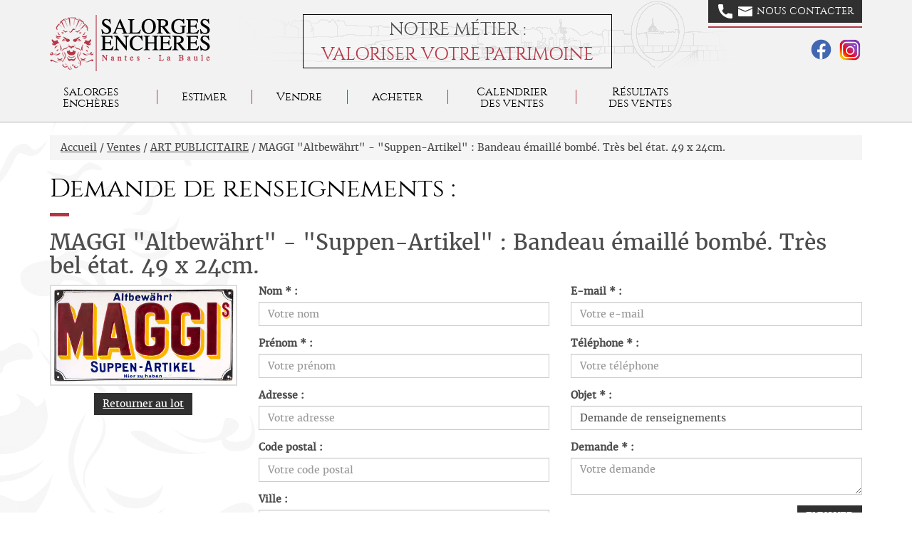

--- FILE ---
content_type: text/html; charset=utf-8
request_url: http://www.encheres-nantes-labaule.com/lot-contact/92241/demande-de-renseignements
body_size: 3605
content:
<!DOCTYPE html>
<html lang="fr">
    <head>
      <meta name="viewport" content="width=device-width, initial-scale=1.0">
            	
                              <meta http-equiv="Content-Type" content="text/html; charset=utf-8" />
      <meta name="description" content="MAGGI &quot;Altbew&auml;hrt&quot; - &quot;Suppen-Artikel&quot; : Bandeau &eacute;maill&eacute; bomb&eacute;. Tr&egrave;s bel &eacute;tat. 49 x 24cm., Estampes - Affiches - Gravure - Lithographie - Eauforte, ART PUBLICITAIRE, vente aux ench&egrave;res &agrave; Nantes, Salorges Ench&egrave;res." />
<meta name="keywords" content="MAGGI &quot;Altbew&auml;hrt&quot; - &quot;Suppen-Artikel&quot; : Bandeau &eacute;maill&eacute; bomb&eacute;. Tr&egrave;s bel &eacute;tat. 49 x 24cm., Estampes - Affiches - Gravure - Lithographie - Eauforte, ART PUBLICITAIRE, vente aux ench&egrave;res, Nantes, Salorges Ench&egrave;res, Commissaire Priseur" />
<meta name="robots" content="index, follow" />
      <title>MAGGI &quot;Altbew&auml;hrt&quot; - &quot;Suppen-Artikel&quot; : Bandeau &eacute;maill&eacute; bomb&eacute;. Tr&egrave;s bel &eacute;tat. 49 x 24cm., Vente aux ench&egrave;res : Estampes - Affiches - Gravure - Lithographie - Eauforte</title>
    <script type="text/javascript" src="/sf/sf_admin/js/naocms.js"></script>
<script type="text/javascript" src="/js/jquery-1.9.1.min.js"></script>
<script type="text/javascript" src="/js/bootstrap.min.js"></script>
<script type="text/javascript" src="/js/jquery.fancybox.js"></script>
<script type="text/javascript" src="/js/functions.js"></script>
<link rel="stylesheet" type="text/css" media="screen" href="/sf/sf_admin/css/naocms.css" />
<link rel="stylesheet" type="text/css" media="screen" href="/css/style.css" />
<link rel="stylesheet" type="text/css" media="screen" href="/css/page.css" />
</head>
    <body>
            <header id="header">
    <nav class="navbar navbar-default navbar-fixed-top">
        <div class="container">
            <div class="navbar-header">
                <div class="mobile-contact">
                    <div class="contact-btn pull-right">
                        <a href="/ventes-aux-encheres-page/nous-contacter"
                           class="btn btn-default btn-nous-contacter text-uppercase text-cinzel-regular">
                            <img src="/images/layout/call.svg" alt="call">
                            <img src="/images/layout/email.svg" alt="email">
                            Contact
                        </a>
                        <button type="button" class="navbar-toggle collapsed" data-toggle="collapse"
                                data-target="#navbar-main-menu-div" aria-expanded="false">
                            <div>
                                <span class="sr-only">Toggle navigation</span>

                                <span class="icon-bar"></span>
                                <span class="icon-bar"></span>
                                <span class="icon-bar"></span>
                            </div>
                            <div>
                                MENU
                            </div>
                        </button>
                    </div>
                </div>

                <a class="navbar-brand" href="/">
                    <img src="/images/layout/salorges-encheres-logo.png" alt="Salorges Enchères"
                         class="img-responsive"/>
                </a>
            </div>
            <div class="tagline">
                Notre métier :
                <div class="text-primary">Valoriser votre patrimoine</div>
            </div>

            <div class="collapse navbar-collapse" id="navbar-main-menu-div">
                <div class="contact-btn pull-right hidden-xs">
                    <a href="/ventes-aux-encheres-page/nous-contacter"
                       class="btn btn-default btn-nous-contacter text-uppercase text-cinzel-regular">
                        <img src="/images/layout/call.svg" alt="call">
                        <img src="/images/layout/email.svg" alt="email">
                        Nous contacter
                    </a>
                    <div class="text-right social-networks">
                        <a href="https://www.facebook.com/SalorgesEncheresOfficiel" target="_blank"><img
                                    src="/images/layout/fb.svg"/></a>
                        <a href="https://www.instagram.com/salorges_encheres/?hl=fr" target="_blank"><img
                                    src="/images/layout/instagram.png"/></a>
                    </div>
                </div>
                <ul class="nav navbar-nav top-menu" ><li><span>Salorges Enchères</span><ul><li><span>Hôtel des ventes</span><ul><li><a href="/ventes-aux-encheres-page/hotel-des-ventes-de-nantes">Nantes</a></li><li><a href="/ventes-aux-encheres-page/hotel-des-ventes-de-la-baule">La Baule</a></li></ul><li><a href="/ventes-aux-encheres/388/salorges-ench%E8res/l-%E9quipe">L'équipe</a></li><li><a href="/ventes-aux-encheres/387/salorges-ench%E8res/nos-experts">Nos Experts</a></li><li><a href="/ventes-aux-encheres/386/salorges-ench%E8res/nos-partenaires">Nos Partenaires</a></li><li><a href="/actu/lire-actualite/0">Actualités</a></li><li><a href="/ventes-aux-encheres-page/nous-contacter">Contactez-nous</a></li></ul><li><a href="/ventes-aux-encheres/382/salorges-ench%E8res/estimer">Estimer</a></li><li><a href="/ventes-aux-encheres/383/salorges-ench%E8res/vendre">Vendre</a></li><li><a href="/ventes-aux-encheres/384/salorges-ench%E8res/acheter">Acheter</a></li><li><a href="/vente-aux-encheres">Calendrier des ventes</a></li><li><span>Résultats des ventes</span><ul><li><a href="/vente-aux-encheres/filtres/8/resultats-des-ventes">Nos meilleurs résultats</a></li><li><a href="/vente-aux-encheres-passees/1">Résultats des ventes</a></li></ul></ul>            </div>
        </div>
        <div class="taglinemobile">
            Notre métier :
            <div class="text-primary">Valoriser votre patrimoine</div>
        </div>
    </nav>
</header>      <div class="container">
                  <div class="breadcrumb">
            <a href="/" title="Salorges Enchères - Nantes, La Baule">Accueil</a> / <a href="/vente-aux-encheres">Ventes</a> / <a href="/vente-aux-encheres/280-art-publicitaire">ART PUBLICITAIRE</a> / MAGGI "Altbewährt" - "Suppen-Artikel" : Bandeau émaillé bombé. Très bel état. 49 x 24cm.          </div>
                <div id="main">
              <h1>Demande de renseignements : </h1>
<h2>MAGGI "Altbewährt" - "Suppen-Artikel" : Bandeau émaillé bombé. Très bel état. 49 x 24cm.</h2>
	
        <div class="row">
        <div class="col-md-3">
            <p class="image-wrapper-page-produit">
                <img class="img-responsive" src="/uploads/catalogue/affectation/images/thumb/A4817-20_1.jpg" alt="MAGGI "Altbewährt" - "Suppen-Artikel" : Bandeau " />
            </p>
            <p class="text-center">
                <a class="btn btn-default" href="http://www.encheres-nantes-labaule.com/vente-aux-encheres/280-art-publicitaire/92241-maggi-altbewahrt-suppen-artikel-bandeau-emaille-bombe-tres-bel-etat-49-x-24cm">Retourner au lot</a>
            </p>
        </div>
        <div class="col-md-9">
                            <form action="/lot-contact/92241/demande-de-renseignements" method="post" class="row">
    <fieldset class="col-md-6">
        <div class="form-group">
            <label for="nom" class="control-label">Nom * : </label>
            <div style="display:none;" class="form_error" id="error_for_nom"></div>
            <input type="text" name="nom" id="nom" value="" placeholder="Votre nom" class="form-control" />        </div>
        <div class="form-group">
            <label for="prenom" class="control-label">Prénom * : </label>
            <div style="display:none;" class="form_error" id="error_for_prenom"></div>
            <input type="text" name="prenom" id="prenom" value="" placeholder="Votre prénom" class="form-control" />        </div>
        <div class="form-group">
            <label for="adresse" class="control-label">Adresse : </label>
            <div style="display:none;" class="form_error" id="error_for_adresse"></div>
            <input type="text" name="adresse" id="adresse" value="" placeholder="Votre adresse" class="form-control" />  
        </div> 
        <div class="form-group">
            <label for="cp" class="control-label">Code postal : </label>
            <div style="display:none;" class="form_error" id="error_for_cp"></div>
            <input type="text" name="cp" id="cp" value="" placeholder="Votre code postal" class="form-control" />        </div>
        <div class="form-group">
            <label for="ville" class="control-label">Ville : </label>
            <div style="display:none;" class="form_error" id="error_for_ville"></div>
            <input type="text" name="ville" id="ville" value="" placeholder="Votre ville" class="form-control" />        </div>
    </fieldset>
    <fieldset class="col-md-6">
        <div class="form-group">
            <label for="email" class="control-label">E-mail * : </label>              
            <div style="display:none;" class="form_error" id="error_for_email"></div>
            <input type="text" name="email" id="email" value="" placeholder="Votre e-mail" class="form-control" />        </div> 
        <div class="form-group">
            <label for="tel" class="control-label">Téléphone * : </label>
            <div style="display:none;" class="form_error" id="error_for_tel"></div>
            <input type="text" name="tel" id="tel" value="" placeholder="Votre téléphone" class="form-control" />  
        </div>  
        <div class="form-group">
            <label for="objet" class="control-label">Objet * : </label>
            <div style="display:none;" class="form_error" id="error_for_objet"></div>
            <input type="text" name="objet" id="objet" value="Demande de renseignements" class="form-control" />  
        </div>   
        <div class="form-group">
            <label for="text" class="control-label">Demande * : </label>                
            <div style="display:none;" class="form_error" id="error_for_text"></div>
 
            <textarea name="text" id="text" placeholder="Votre demande" class="form-control"></textarea>   
        </div>
        <div class="form-group tagVerif">
            <label for="tagverif" class="control-label">Code * : </label>
            <div style="display:none;" class="form_error" id="error_for_tagverif"></div>
            <img src="/images/layout/capcha.gif" alt="Capcha" />            <input type="text" name="tagverif" id="tagverif" value="" class="form-control" />        </div>
        <div class="text-right">
            <button type="submit" class="btn btn-default" value="ENVOYER">ENVOYER</button>
        </div>
    </fieldset>
</form>

                            <p>
                <small>
                    Salorges Enchères s'engage à ne pas utiliser les informations vous concernant à d'autres fins que répondre à votre demande. Vous disposez d'un droit d'accés, de modification, de rectification et de suppression des données qui vous concernent (art. 34 de la loi "Informatique et Libertés"). Pour l'exercer, adressez vous à sarlkac@orange.fr                </small>
            </p>
        </div>
    </div>
 
        </div>
      </div>
      <div id="footer">
    <div class="container">
        <div class="row">
            <div class="col-xs-12">
                <div class="footer-newsletter-wrapper hidden-md hidden-lg">
                    <h2 class="red-title text-center">Inscription à la newsletter</h2>
                    <form method="post" action="/newsletter">    <div class="form-group">
        <input class="form-control" name="emailNewsletter" type="text" placeholder="Votre e-mail" />
        <div class="tagVerif" style="display: block;">
            <label for="tagverif">Saisissez le code de protection : *</label>
            <img alt="" src="/images/layout/capcha.gif" />            <input type="text" value="" name="tagverif" id="tagverif">
        </div>
    </div>
        <div class="text-center">
            <button type="submit" class="btn btn-default">S'abonner</button>
        </div>
</form>                </div>
            </div>
            <div class="col-md-4">
                <div class="row">
                    <div class="col-md-12 footer-logo-wrapper">
                        <a href="/"><img alt="Salorges Enchères" src="/images/layout/salorges-encheres-logo.png" /></a>
                    </div>
                    <div class="col-md-6 col-xs-6">
                        <h2 class="red-title"><a href="/ventes-aux-encheres-page/hotel-des-ventes-de-nantes">Nantes</a></h2>
                        <p>8 bis rue Chaptal                            <br/>BP 98804</p>
                        <p>44188 Nantes</p>
                        <p>Tél. : 02 40 69 91 10</p>
                    </div>
                    <div class="col-md-6 col-xs-6">
                        <h2 class="red-title"><a href="/ventes-aux-encheres-page/hotel-des-ventes-de-la-baule">La Baule</a>
                        </h2>
                        <p>132 avenue des                            <br/>Ondines</p>
                        <p>44500 La Baule</p>
                        <p>Tél. : 02 40 69 91 10</p>
                    </div>
                    <div class="col-md-12">
                        <p>E-mail : contact@encheres-nantes-labaule.com</p>
                    </div>
                </div>
            </div>
            <div class="col-md-3">
                <p class="text-center">
                    <img alt="Salorges Enchères à Nantes et La Baule" src="/images/layout/carte-nantes-labaule.png" />                </p>
            </div>
            <div class="col-md-2">
                <h2 class="red-title">Plan<br/>du site</h2>
                <ul class="footer-menu list-unstyled" ><li><a href="/">Accueil</a></li><li><a href="/commissaire-priseur/salorges-encheres">Salorges Enchères</a><li><a href="/ventes-aux-encheres/382/salorges-ench%E8res/estimer">Estimer</a></li><li><a href="/ventes-aux-encheres/383/salorges-ench%E8res/vendre">Vendre</a></li><li><a href="/ventes-aux-encheres/384/salorges-ench%E8res/acheter">Acheter</a></li><li><a href="/vente-aux-encheres">Calendrier des ventes</a></li><li><a href="/commissaire-priseur/resultats-des-ventes">Résultats des ventes</a><li><a href="/actu/lire-actualite/0">Actualités</a></li></ul>            </div>
            <div class="col-md-3">
                <div class="footer-newsletter-wrapper hidden-xs hidden-sm">
                    <h2 class="red-title text-center">Inscription à la newsletter</h2>
                    <form method="post" action="/newsletter">    <div class="form-group">
        <input class="form-control" name="emailNewsletter" type="text" placeholder="Votre e-mail" />
        <div class="tagVerif" style="display: block;">
            <label for="tagverif">Saisissez le code de protection : *</label>
            <img alt="" src="/images/layout/capcha.gif" />            <input type="text" value="" name="tagverif" id="tagverif">
        </div>
    </div>
        <div class="text-center">
            <button type="submit" class="btn btn-default">S'abonner</button>
        </div>
</form>                </div>
                <p class="footer-legales">
                    2008 - 2025 Tous droits réservés <a href="/information-legale">Informations
                        légales</a> | <a href="/plan-du-site">Plan du site</a>
                    Créé par KelCom,
                    <a target="_blank" href="http://www.kelcom.fr" title="KelCom">agence communication Nantes</a>
                </p>

            </div>
        </div>
    </div>
</div> 	
            <script type="text/javascript">
    var gaJsHost = (("https:" == document.location.protocol) ? "https://ssl." : "http://www.");
    document.write(unescape("%3Cscript src='" + gaJsHost + "google-analytics.com/ga.js' type='text/javascript'%3E%3C/script%3E"));
</script>
<script type="text/javascript">
    var pageTracker = _gat._getTracker("UA-65781222-1");
    pageTracker._initData();
    pageTracker._trackPageview();
</script>
	
	
    </body>	
</html>

